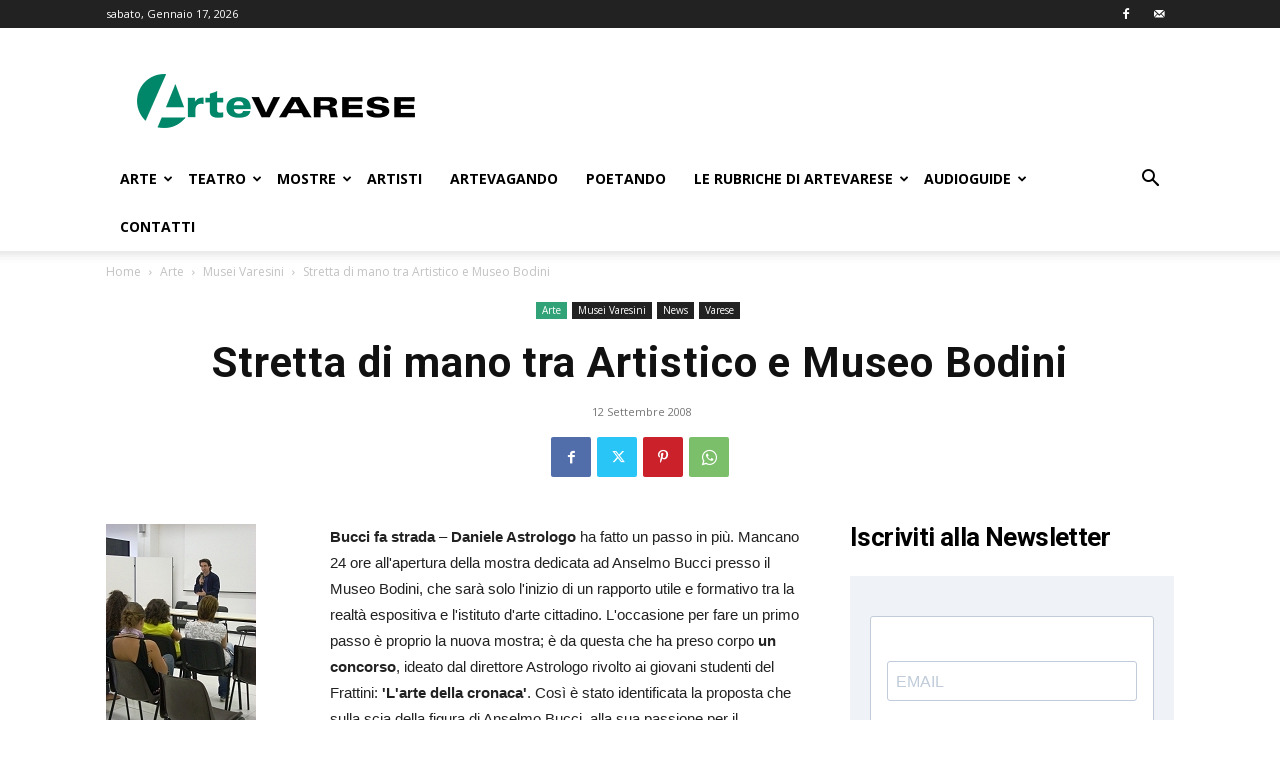

--- FILE ---
content_type: text/html; charset=utf-8
request_url: https://www.google.com/recaptcha/api2/aframe
body_size: 266
content:
<!DOCTYPE HTML><html><head><meta http-equiv="content-type" content="text/html; charset=UTF-8"></head><body><script nonce="EVNcifB-_M_KMowsv5EXtQ">/** Anti-fraud and anti-abuse applications only. See google.com/recaptcha */ try{var clients={'sodar':'https://pagead2.googlesyndication.com/pagead/sodar?'};window.addEventListener("message",function(a){try{if(a.source===window.parent){var b=JSON.parse(a.data);var c=clients[b['id']];if(c){var d=document.createElement('img');d.src=c+b['params']+'&rc='+(localStorage.getItem("rc::a")?sessionStorage.getItem("rc::b"):"");window.document.body.appendChild(d);sessionStorage.setItem("rc::e",parseInt(sessionStorage.getItem("rc::e")||0)+1);localStorage.setItem("rc::h",'1768662020426');}}}catch(b){}});window.parent.postMessage("_grecaptcha_ready", "*");}catch(b){}</script></body></html>